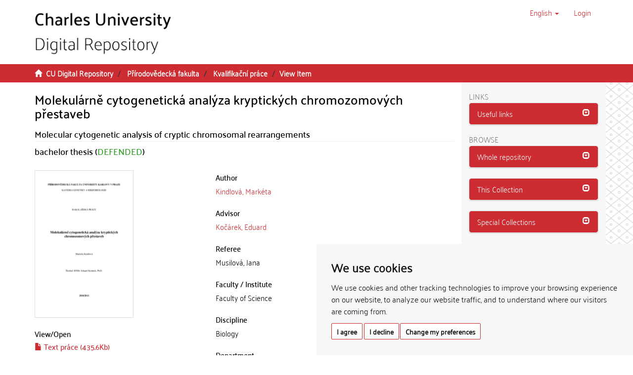

--- FILE ---
content_type: text/html;charset=utf-8
request_url: https://dspace.cuni.cz/handle/20.500.11956/37954?locale-attribute=en
body_size: 50015
content:
<!DOCTYPE html>
            <!--[if lt IE 7]> <html class="no-js lt-ie9 lt-ie8 lt-ie7" lang="en"> <![endif]-->
                    <!--[if IE 7]>    <html class="no-js lt-ie9 lt-ie8" lang="en"> <![endif]-->
                    <!--[if IE 8]>    <html class="no-js lt-ie9" lang="en"> <![endif]-->
                    <!--[if gt IE 8]><!--> <html class="no-js" lang="en"> <!--<![endif]-->
                    <head><META http-equiv="Content-Type" content="text/html; charset=UTF-8">
<meta charset="utf-8">
<meta content="text/html; charset=UTF-8" http-equiv="Content-Type">
<script src="/themes/ukuk_theme/scripts/cuni_cookie-consent.js" charset="UTF-8" type="text/javascript"></script><script charset="UTF-8" type="text/javascript">
            document.addEventListener('DOMContentLoaded', function () {
            cookieconsent.run({"notice_banner_type":"simple",
            "consent_type":"express","palette":"light","language":"en","page_load_consent_levels":["strictly-necessary"],
            "notice_banner_reject_button_hide":false,"preferences_center_close_button_hide":false,
            "page_refresh_confirmation_buttons":false,"website_name":"Digitální repozitář UK",
            "notice_banner_insert_legal_urls":false,"website_privacy_policy_url":"https://cuni.cz/UK-9056.html"});
            });
            </script><script src="https://www.googletagmanager.com/gtag/js?id=G-T1C3HCQ3YN" async="" data-cookie-consent="tracking" type="text/plain"></script><script data-cookie-consent="tracking" type="text/plain">
                    window.dataLayer = window.dataLayer || [];
                    function gtag(){dataLayer.push(arguments);}
                    gtag('js', new Date());
                    
                    gtag('config', 'G-T1C3HCQ3YN', { 'anonymize_ip': true });
                    gtag('config', 'G-T1C3HCQ3YN');
                </script>
<meta content="IE=edge,chrome=1" http-equiv="X-UA-Compatible">
<meta content="width=device-width,initial-scale=1" name="viewport">
<link rel="shortcut icon" href="/themes/ukuk_theme/images/favicon.ico">
<link rel="apple-touch-icon" href="/themes/ukuk_theme/images/apple-touch-icon.png">
<meta name="Generator" content="DSpace 6.4">
<link href="/themes/ukuk_theme/styles/main.css" rel="stylesheet">
<link type="application/opensearchdescription+xml" rel="search" href="https://dspace.cuni.cz:443/open-search/description.xml" title="DSpace">
<script>
                //Clear default text of emty text areas on focus
                function tFocus(element)
                {
                if (element.value == ' '){element.value='';}
                }
                //Clear default text of emty text areas on submit
                function tSubmit(form)
                {
                var defaultedElements = document.getElementsByTagName("textarea");
                for (var i=0; i != defaultedElements.length; i++){
                if (defaultedElements[i].value == ' '){
                defaultedElements[i].value='';}}
                }
                //Disable pressing 'enter' key to submit a form (otherwise pressing 'enter' causes a submission to start over)
                function disableEnterKey(e)
                {
                var key;

                if(window.event)
                key = window.event.keyCode;     //Internet Explorer
                else
                key = e.which;     //Firefox and Netscape

                if(key == 13)  //if "Enter" pressed, then disable!
                return false;
                else
                return true;
                }
            </script><!--[if lt IE 9]>
                <script src="/themes/ukuk_theme/vendor/html5shiv/dist/html5shiv.js"> </script>
                <script src="/themes/ukuk_theme/vendor/respond/dest/respond.min.js"> </script>
                <![endif]--><title>Molekul&aacute;rně cytogenetick&aacute; anal&yacute;za kryptick&yacute;ch chromozomov&yacute;ch přestaveb | CU Digital Repository</title>
<link rel="schema.DCTERMS" href="http://purl.org/dc/terms/" />
<link rel="schema.DC" href="http://purl.org/dc/elements/1.1/" />
<meta name="DC.contributor" content="Kočárek, Eduard" />
<meta name="DC.creator" content="Kindlová, Markéta" />
<meta name="DCTERMS.dateAccepted" content="2020-07-07T15:51:57Z" scheme="DCTERMS.W3CDTF" />
<meta name="DCTERMS.available" content="2020-07-07T15:51:57Z" scheme="DCTERMS.W3CDTF" />
<meta name="DCTERMS.issued" content="2011" scheme="DCTERMS.W3CDTF" />
<meta name="DC.identifier" content="http://hdl.handle.net/20.500.11956/37954" scheme="DCTERMS.URI" />
<meta name="DCTERMS.abstract" content="Mikrodeleční syndromy se v populaci objevují s vysokou incidencí, nejčastější je DiGeorgeův syndrom s incidencí 1 : 4 000. Dalšimi relativně častými syndromy jsou Williamsův-Beurenův syndrom, Millerův-Diekerův syndrom, syndrom delece 1p36 a další. Většina těchto syndromů způsobuje svým nositelům vážné klinické obtíže. Včasná a spolehlivá diagnóza pak může pomoci v léčbě postiženého pacienta (edukace, chirurgická korekce, rehabilitace, farmakoterapie) či v prenatální diagnostice. K analýze kryptických chromozomových aberací, které tyto syndromy způsobují, dnes nejčastěji používáme metodu FISH (fluorescenční in situ hybridizace) či metody založené na PCR (polymerázová řetězová reakce)." xml:lang="cs_CZ" />
<meta name="DCTERMS.abstract" content="Microdeletion syndromes occur in high incidence in the population, the most common syndrome is DiGeorge syndrome. Its incidence is 1 : 4 000. Another relatively frequent syndromes are Williams-Beuren syndrome, Miller-Dieker syndrome, 1p36 deletion syndrome and others. Most of these syndromes cause the serious clinical disorder to their carriers. Early and reliable diagnosis can help in treatment of the affected patient (education, surgical correction, physiotherapy, pharmacotherapy) or in prenatal diagnostics. We use FISH (fluorescent in situ hybridization) or PCR (polymerase chain reaction) based methods to analyse cryptic chromosomal rearrangements, which cause these syndromes." xml:lang="en_US" />
<meta name="DC.language" content="Čeština" xml:lang="cs_CZ" />
<meta name="DC.language" content="cs_CZ" scheme="DCTERMS.RFC1766" />
<meta name="DC.publisher" content="Univerzita Karlova, Přírodovědecká fakulta" xml:lang="cs_CZ" />
<meta name="DC.subject" content="molekulární cytogenetika - mikrodeleční syndrom - DiGeorgeův syndrom - Williamsův-Beurenův syndrom - Millerův-Diekerův syndrom - syndrom delece 1p36 - chromozom - FISH - PCR - MLPA" xml:lang="cs_CZ" />
<meta name="DC.subject" content="molecular cytogenetics - microdeletion syndrome - DiGeorge syndrome - Williams-Beuren syndrome - Miller-Dieker syndrome - 1p36 deletion syndrome - chromosome - FISH - PCR - MLPA" xml:lang="en_US" />
<meta name="DC.title" content="Molekulárně cytogenetická analýza kryptických chromozomových přestaveb" xml:lang="cs_CZ" />
<meta name="DC.type" content="bakalářská práce" xml:lang="cs_CZ" />
<meta name="DC.description" content="Katedra genetiky a mikrobiologie" xml:lang="cs_CZ" />
<meta name="DC.description" content="Department of Genetics and Microbiology" xml:lang="en_US" />
<meta name="DC.description" content="Přírodovědecká fakulta" xml:lang="cs_CZ" />
<meta name="DC.description" content="Faculty of Science" xml:lang="en_US" />
<meta name="DC.identifier" content="66303" />
<meta name="DC.title" content="Molecular cytogenetic analysis of cryptic chromosomal rearrangements" xml:lang="en_US" />
<meta name="DC.contributor" content="Musilová, Jana" />
<meta name="DC.identifier" content="001370535" />
<meta name="DC.identifier" content="990013705350106986" />
<meta content="molekul&aacute;rn&iacute; cytogenetika - mikrodelečn&iacute; syndrom - DiGeorgeův syndrom - Williamsův-Beurenův syndrom - Millerův-Diekerův syndrom - syndrom delece 1p36 - chromozom - FISH - PCR - MLPA; molecular cytogenetics - microdeletion syndrome - DiGeorge syndrome - Williams-Beuren syndrome - Miller-Dieker syndrome - 1p36 deletion syndrome - chromosome - FISH - PCR - MLPA; bakal&aacute;řsk&aacute; pr&aacute;ce" name="citation_keywords">
<meta content="Molekul&aacute;rně cytogenetick&aacute; anal&yacute;za kryptick&yacute;ch chromozomov&yacute;ch přestaveb" name="citation_title">
<meta content="Univerzita Karlova, Př&iacute;rodovědeck&aacute; fakulta" name="citation_publisher">
<meta content="cs_CZ" name="citation_language">
<meta content="Kindlov&aacute;, Mark&eacute;ta" name="citation_author">
<meta content="https://dspace.cuni.cz/bitstream/20.500.11956/37954/1/130015969.pdf" name="citation_pdf_url">
<meta content="2011-06-09" name="citation_date">
<meta content="https://dspace.cuni.cz/handle/20.500.11956/37954" name="citation_abstract_html_url">
</head><body>
<header>
<div role="navigation" class="navbar navbar-default navbar-static-top">
<a class="main-content-tabber" href="#main-content" tabindex="0"><span>Skip to main content</span></a>
<div class="container">
<div class="navbar-header">
<button data-toggle="offcanvas" class="navbar-toggle" type="button"><span class="sr-only">Toggle navigation</span><span class="icon-bar"></span><span class="icon-bar"></span><span class="icon-bar"></span></button><a class="navbar-brand" href="/"><img title="CU Digital Repository logo" src="/themes/ukuk_theme//images/repository_logo_eng_test3.png" class="img-responsive"></a>
<div class="navbar-header pull-right visible-xs hidden-sm hidden-md hidden-lg">
<ul class="nav nav-pills pull-left ">
<li class="dropdown" id="ds-language-selection-xs">
<button data-toggle="dropdown" class="dropdown-toggle navbar-toggle navbar-link" role="button" href="#" id="language-dropdown-toggle-xs"><b aria-hidden="true" class="visible-xs glyphicon glyphicon-globe"></b></button>
<ul data-no-collapse="true" aria-labelledby="language-dropdown-toggle-xs" role="menu" class="dropdown-menu pull-right">
<li role="presentation">
<a href="https://dspace.cuni.cz:443/handle/20.500.11956/37954?locale-attribute=cs">čeština</a>
</li>
<li role="presentation" class="disabled">
<a href="https://dspace.cuni.cz:443/handle/20.500.11956/37954?locale-attribute=en">English</a>
</li>
</ul>
</li>
<li>
<form method="get" action="/login" style="display: inline">
<button class="navbar-toggle navbar-link"><b aria-hidden="true" class="visible-xs glyphicon glyphicon-user"></b></button>
</form>
</li>
</ul>
</div>
</div>
<div class="navbar-header pull-right hidden-xs">
<ul class="nav navbar-nav pull-left">
<li class="dropdown" id="ds-language-selection">
<a data-toggle="dropdown" class="dropdown-toggle" role="button" href="#" title="Choose language from a dropdown menu" id="language-dropdown-toggle"><span class="hidden-xs">English&nbsp;<b class="caret"></b></span></a>
<ul data-no-collapse="true" aria-labelledby="language-dropdown-toggle" role="menu" class="dropdown-menu pull-right">
<li role="presentation">
<a href="https://dspace.cuni.cz:443/handle/20.500.11956/37954?locale-attribute=cs">čeština</a>
</li>
<li role="presentation" class="disabled">
<a href="https://dspace.cuni.cz:443/handle/20.500.11956/37954?locale-attribute=en">English</a>
</li>
</ul>
</li>
</ul>
<ul class="nav navbar-nav pull-left">
<li>
<a href="/login"><span accesskey="l" class="hidden-xs">Login</span></a>
</li>
</ul>
<button type="button" class="navbar-toggle visible-sm" data-toggle="offcanvas"><span class="sr-only">Toggle navigation</span><span class="icon-bar"></span><span class="icon-bar"></span><span class="icon-bar"></span></button>
</div>
</div>
</div>
</header>
<div class="trail-wrapper hidden-print">
<div class="container">
<div class="row">
<div class="col-xs-12">
<div class="breadcrumb dropdown visible-xs">
<a data-toggle="dropdown" class="dropdown-toggle" role="button" href="#" id="trail-dropdown-toggle">View Item&nbsp;<b class="caret"></b></a>
<ul aria-labelledby="trail-dropdown-toggle" role="menu" class="dropdown-menu">
<li role="presentation">
<a role="menuitem" href="/"><i aria-hidden="true" class="glyphicon glyphicon-home"></i>&nbsp;
                        CU Digital Repository</a>
</li>
<li role="presentation">
<a role="menuitem" href="/handle/20.500.11956/1902">Př&iacute;rodovědeck&aacute; fakulta</a>
</li>
<li role="presentation">
<a role="menuitem" href="/handle/20.500.11956/1940">Kvalifikačn&iacute; pr&aacute;ce</a>
</li>
<li role="presentation" class="disabled">
<a href="#" role="menuitem">View Item</a>
</li>
</ul>
</div>
<ul class="breadcrumb hidden-xs">
<li>
<i aria-hidden="true" class="glyphicon glyphicon-home"></i>&nbsp;
            <a href="/">CU Digital Repository</a>
</li>
<li>
<a href="/handle/20.500.11956/1902">Př&iacute;rodovědeck&aacute; fakulta</a>
</li>
<li>
<a href="/handle/20.500.11956/1940">Kvalifikačn&iacute; pr&aacute;ce</a>
</li>
<li class="active">View Item</li>
</ul>
</div>
</div>
</div>
</div>
<div class="hidden" id="no-js-warning-wrapper">
<div id="no-js-warning">
<div class="notice failure">JavaScript is disabled for your browser. Some features of this site may not work without it.</div>
</div>
</div>
<div class="container" id="main-container">
<div class="row row-offcanvas row-offcanvas-right">
<div class="horizontal-slider clearfix">
<div class="col-xs-12 col-sm-12 col-md-9 main-content" id="main-content">
<div>
<div id="aspect_artifactbrowser_ItemViewer_div_item-view" class="ds-static-div primary">
<!-- External Metadata URL: cocoon://metadata/handle/20.500.11956/37954/mets.xml-->
<div class="item-summary-view-metadata">
<h2 class="page-header first-page-header item-view-header">Molekul&aacute;rně cytogenetick&aacute; anal&yacute;za kryptick&yacute;ch chromozomov&yacute;ch přestaveb</h2>
<h5 class="item-view-heading-secondary">Molecular cytogenetic analysis of cryptic chromosomal rearrangements</h5>
<div class="simple-item-view-description item-page-field-wrapper table">
<div>
<h4>bachelor thesis (<span class="text-theses-defended">DEFENDED</span>)</h4>
</div>
</div>
<div class="row">
<div class="col-sm-12">
<div class="row">
<div class="col-xs-12 col-sm-5">
<div class="thumbnail">
<img alt="Document thumbnail" src="/bitstream/handle/20.500.11956/37954/thumbnail.png?sequence=7&isAllowed=y" class="default-thumbnail"></div>
<div class="item-page-field-wrapper table word-break">
<h4 class="item-view-heading">View/<wbr></wbr>Open</h4>
<div>
<h5 class="item-list-entry">
<a href="/bitstream/handle/20.500.11956/37954/130015969.pdf?sequence=1&isAllowed=y"><i aria-hidden="true" class="glyphicon  glyphicon-file"></i> Text pr&aacute;ce (435.6Kb)</a>
</h5>
</div>
<div>
<h5 class="item-list-entry">
<a href="/bitstream/handle/20.500.11956/37954/130015970.pdf?sequence=2&isAllowed=y"><i aria-hidden="true" class="glyphicon  glyphicon-file"></i> Abstrakt (41.11Kb)</a>
</h5>
</div>
<div>
<h5 class="item-list-entry">
<a href="/bitstream/handle/20.500.11956/37954/130015971.pdf?sequence=3&isAllowed=y"><i aria-hidden="true" class="glyphicon  glyphicon-file"></i> Abstrakt (anglicky) (41.02Kb)</a>
</h5>
</div>
<div>
<h5 class="item-list-entry">
<a href="/bitstream/handle/20.500.11956/37954/130033443.pdf?sequence=4&isAllowed=y"><i aria-hidden="true" class="glyphicon  glyphicon-file"></i> Posudek vedouc&iacute;ho (62.58Kb)</a>
</h5>
</div>
<div>
<h5 class="item-list-entry">
<a href="/bitstream/handle/20.500.11956/37954/130033748.pdf?sequence=5&isAllowed=y"><i aria-hidden="true" class="glyphicon  glyphicon-file"></i> Posudek oponenta (96.91Kb)</a>
</h5>
</div>
<div>
<h5 class="item-list-entry">
<a href="/bitstream/handle/20.500.11956/37954/130035101.pdf?sequence=6&isAllowed=y"><i aria-hidden="true" class="glyphicon  glyphicon-file"></i> Z&aacute;znam o průběhu obhajoby (80.11Kb)</a>
</h5>
</div>
</div>
<div class="simple-item-view-uri item-page-field-wrapper table">
<h4 class="item-view-heading">Permanent link</h4>
<span><a href="http://hdl.handle.net/20.500.11956/37954">http://hdl.handle.net/20.500.11956/37954</a></span>
</div>
<div class="simple-item-view-publication-identifiers item-page-field-wrapper table">
<h4 class="item-view-heading">Identifiers</h4>
<div id="panel-identifiers-other-identifiers" role="tab">
<div></div>
<div>
<span>Study Information System: <a target="_blank" href="https://is.cuni.cz/studium/dipl_st/index.php?do=main&doo=detail&did=66303">66303</a></span>
</div>
<div></div>
<div>
<span>CU Caralogue: <a target="_blank" href="https://cuni.primo.exlibrisgroup.com/permalink/420CKIS_INST/5nfor5/alma990013705350106986">990013705350106986</a></span>
</div>
</div>
</div>
<div class="simple-item-view-collections item-page-field-wrapper table">
<h4 class="item-view-heading">Collections</h4>
<ul class="ds-referenceSet-list">
<!-- External Metadata URL: cocoon://metadata/handle/20.500.11956/1940/mets.xml-->
<li>
<a href="/handle/20.500.11956/1940">Kvalifikačn&iacute; pr&aacute;ce</a> [21483]</li>
</ul>
</div>
</div>
<div class="col-xs-12 col-sm-7">
<div class="simple-item-view-authors item-page-field-wrapper table">
<h4 class="item-view-heading">Author</h4>
<div>
<a href="/browse?type=author&value=Kindlov%C3%A1, Mark%C3%A9ta">Kindlov&aacute;, Mark&eacute;ta</a>
</div>
</div>
<div class="simple-item-view-authors item-page-field-wrapper table">
<h4 class="item-view-heading">Advisor</h4>
<div>
<a href="/browse?type=advisor&value=Ko%C4%8D%C3%A1rek, Eduard">Koč&aacute;rek, Eduard</a>
</div>
</div>
<div class="simple-item-view-authors item-page-field-wrapper table">
<h4 class="item-view-heading">Referee</h4>
<div>Musilov&aacute;, Jana</div>
</div>
<div class="simple-item-view-description item-page-field-wrapper table">
<h4 class="item-view-heading">Faculty / Institute</h4>
<div>Faculty of Science</div>
</div>
<div class="simple-item-view-description item-page-field-wrapper table">
<h4 class="item-view-heading">Discipline</h4>
<div>Biology</div>
</div>
<div class="simple-item-view-description item-page-field-wrapper table">
<h4 class="item-view-heading">Department</h4>
<div>Department of Genetics and Microbiology</div>
</div>
<div class="simple-item-view-date item-page-field-wrapper table">
<h4 class="item-view-heading">Date of defense</h4>
<div>9. 6. 2011</div>
</div>
<div class="simple-item-view-publisher item-page-field-wrapper table">
<h4 class="item-view-heading">Publisher</h4>Univerzita Karlova, Př&iacute;rodovědeck&aacute; fakulta</div>
<div class="simple-item-view-description item-page-field-wrapper table">
<h4 class="item-view-heading">Language</h4>
<div>Czech</div>
</div>
<div class="simple-item-view-description item-page-field-wrapper table">
<h4 class="item-view-heading">Grade</h4>
<div>Good</div>
</div>
<div class="simple-item-view-keywords-cs item-page-field-wrapper table">
<h4 class="item-view-heading">Keywords (Czech)</h4>molekul&aacute;rn&iacute; cytogenetika - mikrodelečn&iacute; syndrom - DiGeorgeův syndrom - Williamsův-Beurenův syndrom - Millerův-Diekerův syndrom - syndrom delece 1p36 - chromozom - FISH - PCR - MLPA<h4 class="item-view-heading">Keywords (English)</h4>molecular cytogenetics - microdeletion syndrome - DiGeorge syndrome - Williams-Beuren syndrome - Miller-Dieker syndrome - 1p36 deletion syndrome - chromosome - FISH - PCR - MLPA</div>
</div>
<div class="col-xs-12 col-sm-12">
<div class="simple-item-view-abstract item-page-field-wrapper table">
<div id="panel-abstract-cs" role="tab">
<h4 class="item-view-heading">
<a aria-labelledby="abstract-collapse-cs" aria-expanded="true" href="#abstract-collapse-cs" data-toggle="collapse" role="button">Abstract (Czech)<span class="glyphicon glyphicon-collapse-down pull-right"></span></a>
</h4>
</div>
<div aria-labelledby="panel-abstract-cs" role="tabpanel" class="panel-collapse collapse out" id="abstract-collapse-cs">
<div>Mikrodelečn&iacute; syndromy se v populaci objevuj&iacute; s vysokou incidenc&iacute;, nejčastějš&iacute; je DiGeorgeův syndrom s incidenc&iacute; 1 : 4 000. Dalšimi relativně čast&yacute;mi syndromy jsou Williamsův-Beurenův syndrom, Millerův-Diekerův syndrom, syndrom delece 1p36 a dalš&iacute;. Většina těchto syndromů způsobuje sv&yacute;m nositelům v&aacute;žn&eacute; klinick&eacute; obt&iacute;že. Včasn&aacute; a spolehliv&aacute; diagn&oacute;za pak může pomoci v l&eacute;čbě postižen&eacute;ho pacienta (edukace, chirurgick&aacute; korekce, rehabilitace, farmakoterapie) či v prenat&aacute;ln&iacute; diagnostice. K anal&yacute;ze kryptick&yacute;ch chromozomov&yacute;ch aberac&iacute;, kter&eacute; tyto syndromy způsobuj&iacute;, dnes nejčastěji použ&iacute;v&aacute;me metodu FISH (fluorescenčn&iacute; in situ hybridizace) či metody založen&eacute; na PCR (polymer&aacute;zov&aacute; řetězov&aacute; reakce).</div>
</div>
</div>
<div class="simple-item-view-abstract item-page-field-wrapper table">
<div id="panel-abstract-en" role="tab">
<h4 class="item-view-heading">
<a aria-labelledby="abstract-collapse-en" aria-expanded="true" href="#abstract-collapse-en" data-toggle="collapse" role="button">Abstract (English)<span class="glyphicon glyphicon-collapse-down pull-right"></span></a>
</h4>
</div>
<div aria-labelledby="panel-abstract-en" role="tabpanel" class="panel-collapse collapse out" id="abstract-collapse-en">
<div>Microdeletion syndromes occur in high incidence in the population, the most common syndrome is DiGeorge syndrome. Its incidence is 1 : 4 000. Another relatively frequent syndromes are Williams-Beuren syndrome, Miller-Dieker syndrome, 1p36 deletion syndrome and others. Most of these syndromes cause the serious clinical disorder to their carriers. Early and reliable diagnosis can help in treatment of the affected patient (education, surgical correction, physiotherapy, pharmacotherapy) or in prenatal diagnostics. We use FISH (fluorescent in situ hybridization) or PCR (polymerase chain reaction) based methods to analyse cryptic chromosomal rearrangements, which cause these syndromes.</div>
</div>
</div>
<h4 class="item-view-heading">Citace dokumentu</h4>
<div class="ds-option-set" id="ds-search-option">
<embed style="width:100%;height:230px" src="https://www.citacepro.com/api/dspaceuk/citace/oai:dspace.cuni.cz:20.500.11956/37954"></embed>
</div>
</div>
</div>
</div>
</div>
<div class="simple-item-view-show-full item-page-field-wrapper table">
<h5>Metadata</h5>
<a href="/handle/20.500.11956/37954?show=full">Show full item record</a>
</div>
</div>
</div>
<div id="aspect_discovery_RelatedItems_div_item-related-container" class="ds-static-div">
<h2 class="ds-div-head page-header">Related items</h2>
<div id="aspect_discovery_RelatedItems_div_item-related" class="ds-static-div secondary related">
<p class="ds-paragraph">Showing items related by title, author, creator and subject.</p>
<ul class="ds-artifact-list list-unstyled">
<!-- External Metadata URL: cocoon://metadata/handle/20.500.11956/62947/mets.xml?sections=dmdSec,fileSec&fileGrpTypes=THUMBNAIL-->
<li class="ds-artifact-item odd">
<div class="artifact-description">
<h4 class="artifact-title">
<a href="/handle/20.500.11956/62947">Ergoterapie pacientů po poškozen&iacute; mozku s neglect syndromem</a><span class="Z3988" title="ctx_ver=Z39.88-2004&amp;rft_val_fmt=info%3Aofi%2Ffmt%3Akev%3Amtx%3Adc&amp;rft_id=http%3A%2F%2Fhdl.handle.net%2F20.500.11956%2F62947&amp;rft_id=152804&amp;rft_id=002005575&amp;rft_id=990020055750106986&amp;rfr_id=info%3Asid%2Fdspace.org%3Arepository&amp;rft.degree=Bc.&amp;rft.degree=bakal%C3%A1%C5%99sk%C3%A9&amp;rft.degree=Ergoterapie&amp;rft.degree=Occupational+therapy&amp;rft.degree=Specializace+ve+zdravotnictv%C3%AD&amp;rft.degree=Specializations+in+Health+Service&amp;rft.thesis=bakal%C3%A1%C5%99sk%C3%A1+pr%C3%A1ce&amp;rft.taxonomy=1.+l%C3%A9ka%C5%99sk%C3%A1+fakulta%3A%3AKlinika+rehabilita%C4%8Dn%C3%ADho+l%C3%A9ka%C5%99stv%C3%AD+1.+LF+UK+a+VFN+v+Praze&amp;rft.taxonomy=First+Faculty+of+Medicine%3A%3ADepartment+of+Rehabilitation+Medicine+First+Faculty+of+Medicine+and+General+University+Hospital&amp;rft.faculty-name=1.+l%C3%A9ka%C5%99sk%C3%A1+fakulta&amp;rft.faculty-name=First+Faculty+of+Medicine&amp;rft.faculty-abbr=1.LF&amp;rft.degree-discipline=Ergoterapie&amp;rft.degree-discipline=Occupational+therapy&amp;rft.degree-program=Specializace+ve+zdravotnictv%C3%AD&amp;rft.degree-program=Specializations+in+Health+Service&amp;rft.grade=V%C3%BDborn%C4%9B&amp;rft.grade=Excellent&amp;rft.abstract=BAKAL%C3%81%C5%98SK%C3%89+PR%C3%81CE+Jm%C3%A9no%3A+Petra+%C5%98%C3%ADhov%C3%A1+Vedouc%C3%AD+pr%C3%A1ce%3A+Mgr.Jarom%C3%ADra+Uhl%C3%AD%C5%99ov%C3%A1+Oponent+pr%C3%A1ce%3A+N%C3%A1zev+bakal%C3%A1%C5%99sk%C3%A9+pr%C3%A1ce%3A+Ergoterapie+u+pacient%C5%AF+po+po%C5%A1kozen%C3%AD+mozku+s+neglect+syndromem+Tato+bakal%C3%A1%C5%99sk%C3%A1+pr%C3%A1ce+je+zam%C4%9B%C5%99en%C3%A1+na+shrnut%C3%AD+aktu%C3%A1ln%C3%ADch+poznatk%C5%AF+o+neglect+syndromu%2C+velmi+zaj%C3%ADmav%C3%A9m+fenom%C3%A9nu+prov%C3%A1zej%C3%ADc%C3%ADm+po%C5%A1kozen%C3%AD+mozku.+Poskytuje+informace+o+jeho+prevalenci%2C+etiopatogenezi%2C+%C4%8Dlen%C4%9Bn%C3%AD%2C+klinick%C3%A9m+obraze+a+pr%C5%AFb%C4%9Bhu+onemocn%C4%9Bn%C3%AD.+Zvl%C3%A1%C5%A1tn%C3%AD+pozornost+je+v%C4%9Bnov%C3%A1na+diagnostick%C3%BDm+a+terapeutick%C3%BDm+postup%C5%AFm+a+popisu+ergoterapeutick%C3%A9+intervence+b%C4%9Bhem+jednotliv%C3%BDch+f%C3%A1z%C3%AD+onemocn%C4%9Bn%C3%AD.+Pr%C3%A1ce+je+rozd%C4%9Blena+na+teoretickou+a+praktickou+%C4%8D%C3%A1st.+V+teoretick%C3%A9+%C4%8D%C3%A1sti%2C+kter%C3%A1+je+zpracov%C3%A1na+formou+liter%C3%A1rn%C3%AD+re%C5%A1er%C5%A1e%2C+jsou+shrnuty+poznatky+o+neglect+syndromu.+Praktick%C3%A1+%C4%8D%C3%A1st+obsahuje+jednu+kasuistiku+pacienta+s+neglect+syndromem+a+zpracovan%C3%A1+data+z+dotazn%C3%ADkov%C3%BDch+%C5%A1et%C5%99en%C3%AD.+Ot%C3%A1zky+v+dotazn%C3%ADku+jsou+kladeny+za+%C3%BA%C4%8Delem+z%C3%ADsk%C3%A1n%C3%AD+informac%C3%AD+o+zku%C5%A1enostech+ergoterapeut%C5%AF+z+osloven%C3%BDch+pracovi%C5%A1%C5%A5+s+%C4%8Detnost%C3%AD+v%C3%BDskytu%2C+diagnostikou+a+terapi%C3%AD+neglect+syndromu.+Pr%C3%A1ci+uzav%C3%ADr%C3%A1+diskuse+nad+v%C3%BDsledky%2C+kter%C3%A1+porovn%C3%A1v%C3%A1+diagnostick%C3%A9+a+terapeutick%C3%A9+postupy+doporu%C4%8Dovan%C3%A9+v+literatu%C5%99e+s+postupy+pou%C5%BE%C3%ADvan%C3%BDmi+v+kasuistice+a+zji%C5%A1t%C4%9Bn%C3%BDmi+v+dotazn%C3%ADkov%C3%A9m+%C5%A1et%C5%99en%C3%AD.+Kl%C3%AD%C4%8Dov%C3%A1+slova%3A+neglect+syndrom%2C+opom%C3%ADjen%C3%AD%2C+neglect+syndrom+ergoterapie%2C+neglect+syndrom+terapie%2C+neglect+syndrom+diagnostika&amp;rft.abstract=OF+BACHELOR+THESIS+Title+of+bachelor+thesis%3A+Occupational+therapy+in+patients+after+the+brain+injury+with+neglect+syndrome+This+bachelor+thesis+is+focused+on+summarizing+the+knowledge+of+the+neglect+syndrome%2C+very+interesting+phenomenon+accompanying+brain+injury.+Thesis+provides+information+about+prevalence%2C+etiopathogenesis%2C+classification%2C+clinical+presentation+and+course+of+the+disease.+Special+attention+is+devoted+to+diagnostic+and+therapeutic+procedures+and+description+of+occupational+therapist%27s+intervention+during+the+various+phases+of+the+disease.+The+bachelor+thesis+is+divided+into+theoretical+and+practical+part.+Theoretical+part+is+a+review+of+specialized+literature+and+summarizes+the+informations+about+neglect+syndrome.+The+practical+part+contains+one+casuistic+of+a+patient+with+neglect+syndrome+and+processed+data+from+surveys.+The+questions+in+the+survey+are+about+the+experiences+of+occupational+therapists+with+incidence%2C+diagnosis+and+therapy+of+neglect+syndrome+in+Czech+republic.+The+bachelor+thesis+concludes+with+a+discussion+about+the+results+of+survey+and+recommended+procedure+for+diagnosis+and+treatment+of+neglect+syndrome.+Key+words%3A+Neglect+syndrome%2C+innatention%2C+hemi-innatention+occupation+therapy%2C+neglect+syndrome+therapy%2C+neglect+syndrome+diagnostics&amp;rft.publication=Praha">
                    ﻿ 
                </span>
</h4>
<div class="artifact-defence-status">
<span class="defence-status-header h4"><small>Defence status: </small></span><span class="defence-status h4"><span class="text-theses-defended">DEFENDED</span></span>
</div>
<div class="artifact-info">
<span class="author h4"><small>Ř&iacute;hov&aacute;, Petra</small></span> <span class="publisher-date h4"><small>(<span class="publisher">Univerzita Karlova. 1. l&eacute;kařsk&aacute; fakulta</span>, <span class="date">2015</span>)</small></span>
</div>
<div class="artifact-defence-date">
<span class="defence-date h4"><small>Date of defense: </small></span><span class="date h4"><small>9. 6. 2015</small></span>
</div>
<div class="artifact-abstract">BAKAL&Aacute;ŘSK&Eacute; PR&Aacute;CE Jm&eacute;no: Petra Ř&iacute;hov&aacute; Vedouc&iacute; pr&aacute;ce: Mgr.Jarom&iacute;ra Uhl&iacute;řov&aacute; Oponent pr&aacute;ce: N&aacute;zev bakal&aacute;řsk&eacute; pr&aacute;ce: Ergoterapie u pacientů po poškozen&iacute; mozku s neglect syndromem Tato bakal&aacute;řsk&aacute; pr&aacute;ce je zaměřen&aacute; na shrnut&iacute; ...</div>
</div>
</li>
<!-- External Metadata URL: cocoon://metadata/handle/20.500.11956/183575/mets.xml?sections=dmdSec,fileSec&fileGrpTypes=THUMBNAIL-->
<li class="ds-artifact-item even">
<div class="artifact-description">
<h4 class="artifact-title">
<a href="/handle/20.500.11956/183575">Syndrom post-intenzivn&iacute; p&eacute;če - informačn&iacute; port&aacute;l pro veřejnost</a><span class="Z3988" title="ctx_ver=Z39.88-2004&amp;rft_val_fmt=info%3Aofi%2Ffmt%3Akev%3Amtx%3Adc&amp;rft_id=http%3A%2F%2Fhdl.handle.net%2F20.500.11956%2F183575&amp;rft_id=235359&amp;rfr_id=info%3Asid%2Fdspace.org%3Arepository&amp;rft.degree=Mgr.&amp;rft.degree=navazuj%C3%ADc%C3%AD+magistersk%C3%A9&amp;rft.degree=Intenzivn%C3%AD+p%C3%A9%C4%8De&amp;rft.degree=Intensive+Care&amp;rft.degree=Intenzivn%C3%AD+p%C3%A9%C4%8De&amp;rft.degree=Intensive+Care&amp;rft.thesis=diplomov%C3%A1+pr%C3%A1ce&amp;rft.taxonomy=3.+l%C3%A9ka%C5%99sk%C3%A1+fakulta%3A%3AKlinika+anesteziologie+a+resuscitace+3.+LF+UK+a+FNKV&amp;rft.taxonomy=Third+Faculty+of+Medicine%3A%3ADepartment+of+Anaesthesia+and+Intensive+Care+Medicine+3FM+CU+and+UHKV&amp;rft.faculty-name=3.+l%C3%A9ka%C5%99sk%C3%A1+fakulta&amp;rft.faculty-name=Third+Faculty+of+Medicine&amp;rft.faculty-abbr=3.LF&amp;rft.degree-discipline=Intenzivn%C3%AD+p%C3%A9%C4%8De&amp;rft.degree-discipline=Intensive+Care&amp;rft.degree-program=Intenzivn%C3%AD+p%C3%A9%C4%8De&amp;rft.degree-program=Intensive+Care&amp;rft.grade=Neprosp%C4%9Bl%2Fa&amp;rft.grade=Fail&amp;rft.abstract=Informa%C4%8Dn%C3%AD+port%C3%A1l+se+zam%C4%9B%C5%99uje+na+syndrom+post-intenzivn%C3%AD+p%C3%A9%C4%8De+%28PICS%29%2C+kter%C3%BD+je+v%C3%BDznamn%C3%BDm+t%C3%A9matem+v+oblasti+intenzivn%C3%AD+medic%C3%ADny.+PICS+se+vyskytuje+u+pacient%C5%AF%2C+kte%C5%99%C3%AD+pro%C5%A1li+l%C3%A9%C4%8Dbou+na+jednotce+intenzivn%C3%AD+p%C3%A9%C4%8De.+M%C5%AF%C5%BEe+zahrnovat+%C5%99adu+fyzick%C3%BDch%2C+psychick%C3%BDch+a+kognitivn%C3%ADch+probl%C3%A9m%C5%AF.+C%C3%ADlem+informa%C4%8Dn%C3%ADho+port%C3%A1lu+je+poskytnout+ucelen%C3%A9+informace+a+podpo%C5%99it+tak+osv%C4%9Btu+o+t%C3%A9to+problematice.+Port%C3%A1l+nab%C3%ADz%C3%AD+detailn%C3%AD+informace+o+p%C5%99%C3%ADznac%C3%ADch%2C+p%C5%99%C3%AD%C4%8Din%C3%A1ch%2C+diagn%C3%B3ze+a+l%C3%A9%C4%8Db%C4%9B+PICS.+D%C3%A1le+poskytuje+praktick%C3%A9+rady+pro+rodiny+pacient%C5%AF%2C+kte%C5%99%C3%AD+proch%C3%A1zej%C3%AD+l%C3%A9%C4%8Dbou+na+jednotce+intenzivn%C3%AD+p%C3%A9%C4%8De%2C+o+tom%2C+jak+minimalizovat+riziko+vzniku.+Na+port%C3%A1lu+je+k+dispozici+%C5%99ada+odkaz%C5%AF+na+dal%C5%A1%C3%AD+zdroje%2C+jako+jsou+nap%C5%99%C3%ADklad+%C4%8Dl%C3%A1nky%2C+organizace%2C+kter%C3%A9+se+zab%C3%BDvaj%C3%AD+problematikou+PICS+a+dal%C5%A1%C3%AD+relevantn%C3%AD+webov%C3%A9+str%C3%A1nky.+Informa%C4%8Dn%C3%AD+port%C3%A1l+na+t%C3%A9ma+syndrom+post-intenzivn%C3%AD+p%C3%A9%C4%8De+je+ucelen%C3%BDm+zdrojem+informac%C3%AD%2C+kter%C3%BD+je+k+dispozici+pro+v%C5%A1echny+z%C3%A1jemce+o+danou+problematiku+PICS.+C%C3%ADlem+je+zv%C3%BD%C5%A1it+pov%C4%9Bdom%C3%AD+a+pomoci+lidem%2C+kte%C5%99%C3%AD+se+s+PICS+pot%C3%BDkaj%C3%AD%2C+aby+mohli+nemoci+l%C3%A9pe+porozum%C4%9Bt+a+naj%C3%ADt+zdroje+pomoci.+KL%C3%8D%C4%8COV%C3%81+SLOVA%3A+Post-icu+syndrom%2C+syndrom+post-intenzivn%C3%AD+p%C3%A9%C4%8De%2C+PICS%2C+kvalita+%C5%BEivota%2C+hospitalizace%2C+intervence+po+hospitalizaci%2C+posttraumatick%C3%BD+stresov%C3%BD+syndrom%2C+ambulance+bolesti%2C+icu%2C+nurse&amp;rft.abstract=An+information+portal+focusing+on+Post-Intensive+Care+Syndrome+%28PICS%29+is+a+significant+topic+in+the+field+of+intensive+care+medicine.+PICS+occurs+in+patients+who+have+undergone+treatment+in+the+intensive+care+unit+and+can+involve+a+range+of+physical%2C+psychological+and+cognitive+problems.+The+aim+of+the+informations+portal+is+to+provide+comprehensive+information+to+support+awareness+of+this+issue.+The+portal+offers+detailed+informations+about+symptoms%2C+causes%2C+diagnosis+and+treatment+of+PICS.+Additionally%2C+it+provides+practical+advice+for+families+of+patients+undergoing+intensive+care+treatment+on+how+to+minimize+the+risk+of+developing+PICS.+The+portal+also+provides+a+variety+of+links+to+additional+resources+such+as+articles%2C+organizations+dedicated+to+addressing+PICS+and+others+relevant+websites.+The+informations+portal+on+Post-Intensive+Care+Syndrome+is+a+comprehensive+source+of+informations+available+to+anyone+interested+in+this+issue.+Its+goal+is+to+raise+awareness+and+help+people+dealing+with+PICS+to+better+understand+the+condition+and+find+sources+of+support.+KEYWORDS%3A+Post-ICU+syndrome%2C+post-intensive+care+syndrome%2C+PICS%2C+quality+of+life%2C+hospitalization%2C+post-hospitalization+intervention%2C+post-traumatic+stress+syndrome%2C+pain+clinic%2C+icu%2C+nurse&amp;rft.grade=4&amp;rft.thesis=N">
                    ﻿ 
                </span>
</h4>
<div class="artifact-defence-status">
<span class="defence-status-header h4"><small>Defence status: </small></span><span class="defence-status h4"><span class="text-theses-failed">NOT DEFENDED</span></span>
</div>
<div class="artifact-info">
<span class="author h4"><small>Kl&iacute;mov&aacute;, Ludmila</small></span> <span class="publisher-date h4"><small>(<span class="publisher">Univerzita Karlova, 3. l&eacute;kařsk&aacute; fakulta</span>, <span class="date">2023</span>)</small></span>
</div>
<div class="artifact-defence-date">
<span class="defence-date h4"><small>Date of defense: </small></span><span class="date h4"><small>21. 6. 2023</small></span>
</div>
<div class="artifact-abstract">An information portal focusing on Post-Intensive Care Syndrome (PICS) is a significant topic in the field of intensive care medicine. PICS occurs in patients who have undergone treatment in the intensive care unit and can ...</div>
</div>
</li>
<!-- External Metadata URL: cocoon://metadata/handle/20.500.11956/74552/mets.xml?sections=dmdSec,fileSec&fileGrpTypes=THUMBNAIL-->
<li class="ds-artifact-item odd">
<div class="artifact-description">
<h4 class="artifact-title">
<a href="/handle/20.500.11956/74552">3D morfometrick&aacute; anal&yacute;za tv&aacute;re pacientov s Williamsov&yacute;m, Noonanovej a DiGeorgeov&yacute;m syndr&oacute;mom</a><span class="Z3988" title="ctx_ver=Z39.88-2004&amp;rft_val_fmt=info%3Aofi%2Ffmt%3Akev%3Amtx%3Adc&amp;rft_id=http%3A%2F%2Fhdl.handle.net%2F20.500.11956%2F74552&amp;rft_id=151160&amp;rft_id=002104672&amp;rft_id=990021046720106986&amp;rfr_id=info%3Asid%2Fdspace.org%3Arepository&amp;rft.degree=Mgr.&amp;rft.degree=navazuj%C3%ADc%C3%AD+magistersk%C3%A9&amp;rft.degree=Anthropology+and+Human+Genetics&amp;rft.degree=Antropologie+a+genetika+%C4%8Dlov%C4%9Bka&amp;rft.degree=Biologie&amp;rft.degree=Biology&amp;rft.thesis=diplomov%C3%A1+pr%C3%A1ce&amp;rft.taxonomy=P%C5%99%C3%ADrodov%C4%9Bdeck%C3%A1+fakulta%3A%3AKatedra+antropologie+a+genetiky+%C4%8Dlov%C4%9Bka&amp;rft.taxonomy=Faculty+of+Science%3A%3ADepartment+of+Anthropology+and+Human+Genetics&amp;rft.faculty-name=P%C5%99%C3%ADrodov%C4%9Bdeck%C3%A1+fakulta&amp;rft.faculty-name=Faculty+of+Science&amp;rft.faculty-abbr=P%C5%99F&amp;rft.degree-discipline=Antropologie+a+genetika+%C4%8Dlov%C4%9Bka&amp;rft.degree-discipline=Anthropology+and+Human+Genetics&amp;rft.degree-program=Biologie&amp;rft.degree-program=Biology&amp;rft.grade=V%C3%BDborn%C4%9B&amp;rft.grade=Excellent&amp;rft.abstract=Cie%C4%BEom+diplomovej+pr%C3%A1ce+bolo+zhodnoti%C5%A5+morfologick%C3%A9+odch%C3%BDlky+pacientov+s+Williamsov%C3%BDm+%28WBS%29%2C+Noonanovej+%28NS%29+a+Digeorgeov%C3%BDm+syndr%C3%B3mom+%28DGS%29+a+z%C3%A1rove%C5%88+vyhodnoti%C5%A5+zmeny+morfol%C3%B3gie+ich+tv%C3%A1re+po%C4%8Das+rastu.+Celkovo+bolo+k+dispoz%C3%ADcii+57+3D+faci%C3%A1lnych+skenov+pacientov+v+r%C3%B4znom+veku%2C+z+toho+12+WBS%2C+20+NS+a+25+DGS+a+31+skenov+kontroln%C3%BDch+subjektov.+Hodnotenie+prebehlo+na+z%C3%A1klade+met%C3%B3d+geometrickej+morfometrie%2C+konkr%C3%A9tne+vyu%C5%BEit%C3%ADm+coherent+point+drift+-+dense+correspondence+anal%C3%BDzy%2C+met%C3%B3dy+superprojekcie%2C+per+vertex+t-testu+a+anal%C3%BDzy+hlavn%C3%BDch+komponentov.+%C5%A0tatisticky+v%C3%BDznamn%C3%A9+rozdiely+v+morfol%C3%B3gii+tv%C3%A1re+boli+preuk%C3%A1zan%C3%A9+pre+v%C5%A1etky+syndr%C3%B3my+versus+kontrola.+Zisten%C3%A9+morfologick%C3%A9+odch%C3%BDlky+pre+WBS+%28z%C3%BA%C5%BEenie+%C4%8Dela%2C+bitempor%C3%A1lne+z%C3%BA%C5%BEenie%2C+periorbit%C3%A1lny+ed%C3%A9m%2C+gu%C4%BEovit%C3%BD+a+krani%C3%A1lne+smeruj%C3%BAci+hrot+nosa%2C+splo%C5%A1ten%C3%A1+infraorbit%C3%A1lna+oblas%C5%A5%2C+protr%C3%BAzia+oboch+pier%2C+%C5%A1picat%C3%A1+brada%29+vo+v%C3%A4%C4%8D%C5%A1ine+pr%C3%ADpadov+potvrdzuj%C3%BA+doteraj%C5%A1ie+poznatky+o+typick%C3%BDch+dysmorfi%C3%A1ch.+Znaky+pre+WBS+s%C3%BA+teda+v%C3%BDrazne+%C5%A1pecifick%C3%A9+a+manifestovan%C3%A9+u+v%C3%A4%C4%8D%C5%A1iny+pacientov.+V+priebehu+ontogen%C3%A9zy+doch%C3%A1dza+k+zv%C3%BDraz%C5%88ovaniu+dysmorfi%C3%AD+s%C3%BAvisiacich+so+zvy%C5%A1uj%C3%BAcou+sa+konvexitou+tv%C3%A1re%2C+zatia%C4%BE+%C4%8Do+ostatn%C3%A9+typick%C3%A9+znaky+ost%C3%A1vaj%C3%BA+relat%C3%ADvne+nemenn%C3%A9.+Na+rozdiel+od+kontroly+doch%C3%A1dza+u+WBS+vekom+k+retr%C3%BAzii+brady.+Zisten%C3%A9+dysmorfie+NS+%28menej+vystupuj%C3%BAce+nado%C4%8Dnicov%C3%A9+obl%C3%BAky%2C+prominuj%C3%BAca+oblas%C5%A5...&amp;rft.abstract=The+aim+of+the+thesis+was+to+evaluate+facial+dysmorphism+in+Williams+%28WBS%29%2C+Noonan+%28NS%29+and+DiGeorge+syndrome+%28DGS%29+patients+and+also+to+evaluate+changes+in+the+morphology+of+the+face+during+growth.+In+total+57+3D+facial+scans+of+patients+of+all+ages+were+analysed%2C+including+12+WBS%2C+20+NS%2C+25+DGS+and+31+scans+of+control+subjects.+The+evaluation+has+been+carried+out+using+methods+of+geometric+morphometry%2C+namely+by+coherent+point+drift+-+dense+correspondence+analysis%2C+superprojection+of+mean+faces%2C+per+vertex+t-test+and+principal+component+analysis.+Statistically+significant+differences+in+the+facial+morphology+were+shown+for+all+the+syndromes+vs.+control.+Observed+dysmorphies+in+WBS+%28narrow+forehead%2C+bitemporal+narrowing%2C+periorbital+fullness%2C+bulbous+and+anteverted+nasal+tip%2C+malar+flattening%2C+protrusion+of+both+lips%2C+pointed+chin%29+mostly+confirmed+existing+knowledge+of+the+typical+phenotype.+The+morphology+in+WBS+is+thus+strongly+specific+and+manifested+in+most+of+the+patients.+During+ontogeny%2C+the+dysmorphic+features+associated+with+increased+facial+convexity+become+pronounced%2C+while+the+other+typical+features+remain+relatively+stable.+In+contrast+to+the+control%2C+the+retrusion+of+the+chin+occurs+during+the+development.+Observed+dysmorphic+traits+in+NS+%28less+prominent+supraorbital+ridges%2C...&amp;rft.grade=1&amp;rft.thesis=O">
                    ﻿ 
                </span>
</h4>
<div class="artifact-defence-status">
<span class="defence-status-header h4"><small>Defence status: </small></span><span class="defence-status h4"><span class="text-theses-defended">DEFENDED</span></span>
</div>
<div class="artifact-info">
<span class="author h4"><small>Čaplovičov&aacute;, Martina</small></span> <span class="publisher-date h4"><small>(<span class="publisher">Univerzita Karlova, Př&iacute;rodovědeck&aacute; fakulta</span>, <span class="date">2016</span>)</small></span>
</div>
<div class="artifact-defence-date">
<span class="defence-date h4"><small>Date of defense: </small></span><span class="date h4"><small>15. 9. 2016</small></span>
</div>
<div class="artifact-abstract">Cieľom diplomovej pr&aacute;ce bolo zhodnotiť morfologick&eacute; odch&yacute;lky pacientov s Williamsov&yacute;m (WBS), Noonanovej (NS) a Digeorgeov&yacute;m syndr&oacute;mom (DGS) a z&aacute;roveň vyhodnotiť zmeny morfol&oacute;gie ich tv&aacute;re počas rastu. Celkovo bolo k ...</div>
</div>
</li>
</ul>
</div>
</div>
</div>
<div class="visible-xs visible-sm">
<footer>
<div class="row">
<hr>
<div class="col-xs-7 col-sm-8">
<div>
<p>&copy; 2025 <a target="_blank" href="http://www.cuni.cz"> Univerzita Karlova</a>, <a target="_blank" href="http://knihovna.cuni.cz"> &Uacute;středn&iacute; knihovna</a>, Ovocn&yacute; trh 560/5, 116 36 Praha 1; <a href="mailto:admin-repozitar@cuni.cz">email: admin-repozitar [at] cuni.cz</a>
</p>
<p> Za dodržen&iacute; všech ustanoven&iacute; autorsk&eacute;ho z&aacute;kona jsou zodpovědn&eacute; jednotliv&eacute; složky Univerzity Karlovy. / Each constituent part of Charles University is responsible for adherence to all provisions of the copyright law. </p>
<p>
<strong>Upozorněn&iacute; / Notice: </strong>Z&iacute;skan&eacute; informace nemohou b&yacute;t použity k v&yacute;dělečn&yacute;m &uacute;čelům nebo vyd&aacute;v&aacute;ny za studijn&iacute;, vědeckou nebo jinou tvůrč&iacute; činnost jin&eacute; osoby než autora. / Any retrieved information shall not be used for any commercial purposes or claimed as results of studying, scientific or any other creative activities of any person other than the author.</p>
</div>
<div>
<a target="_blank" href="http://www.dspace.org/">DSpace software</a> copyright&nbsp;&copy;&nbsp;2002-2015&nbsp; <a target="_blank" href="http://www.duraspace.org/">DuraSpace</a>
</div>
</div>
<div class="col-xs-5 col-sm-4 hidden-print">
<div class="pull-right">
<span class="theme-by">Theme by&nbsp;</span>
<br>
<a href="http://atmire.com" target="_blank" title="@mire NV"><img src="/themes/ukuk_theme/images/atmire-logo-small.svg" alt="@mire NV"></a>
</div>
</div>
</div>
<a class="hidden" href="/htmlmap">&nbsp;</a>
<p>&nbsp;</p>
</footer>
</div>
</div>
<div role="navigation" id="sidebar" class="col-xs-6 col-sm-3 sidebar-offcanvas">
<div class="word-break hidden-print" id="ds-options">
<div>
<h2 class="ds-option-set-head h6">Links</h2>
</div>
<div class="list-group" id="aspect_viewArtifacts_Navigation_list_toplinks">
<div class="panel panel-default sidebar-panel">
<div class="panel-heading sidebar-panel-heading" id="tab-xmluiArtifactToplinksNavigationhead_all_of_dspace_links" role="tab">
<a aria-controls="xmlui.ArtifactToplinks.Navigationhead.all_of_dspace_links" aria-labelledby="xmluiArtifactToplinksNavigationhead_all_of_dspace_links" aria-expanded="true" href="#xmluiArtifactToplinksNavigationhead_all_of_dspace_links" data-toggle="collapse" accesskey="o" tabindex="0" role="button" class="list-group-item active"><span class="h5 list-group-item-heading  h5">Useful links</span><span class="glyphicon glyphicon-collapse-down pull-right"></span></a>
</div>
<div aria-expanded="true" role="tabpanel" aria-labelledby="tab-xmluiArtifactToplinksNavigationhead_all_of_dspace_links" class="panel-collapse out panel-body sidebar-panel-body collapse" id="xmluiArtifactToplinksNavigationhead_all_of_dspace_links">
<a class="list-group-item ds-option" target="_blank" href="http://digitalizace.cuni.cz/">CU - Digitization</a><a class="list-group-item ds-option" target="_blank" href="http://library.cuni.cz">CU - Central Library</a><a class="list-group-item ds-option" target="_blank" href="http://ukaz.cuni.cz/en">UKAŽ</a><a class="list-group-item ds-option" target="_blank" href="https://knihovna.cuni.cz/rozcestnik/repozitare/metodika-vkladani-habilitacnich-praci-do-repozitare/">Methodology - Habilitations</a>
</div>
</div>
</div>
<h2 class="ds-option-set-head  h6">Browse</h2>
<div id="aspect_viewArtifacts_Navigation_list_browse" class="list-group">
<div class="panel panel-default sidebar-panel">
<div role="tab" id="tab-xmluiArtifactBrowserNavigationhead_all_of_dspace" class="panel-heading sidebar-panel-heading">
<a class="list-group-item active" role="button" data-toggle="collapse" href="#xmluiArtifactBrowserNavigationhead_all_of_dspace" aria-expanded="false" aria-labelledby="xmluiArtifactBrowserNavigationhead_all_of_dspace"><span class="h5 list-group-item-heading  h5">Whole repository</span><span class="glyphicon glyphicon-collapse-down pull-right"></span></a>
</div>
<div id="xmluiArtifactBrowserNavigationhead_all_of_dspace" class="panel-collapse collapse out panel-body sidebar-panel-body" aria-labelledby="tab-xmluiArtifactBrowserNavigationhead_all_of_dspace" role="tabpanel">
<a href="/community-list" class="list-group-item ds-option">Faculties &amp; Collections</a><a href="/browse?type=dateissued" class="list-group-item ds-option">Issue Date</a><a href="/browse?type=subject" class="list-group-item ds-option">Subjects</a><a href="/browse?type=author" class="list-group-item ds-option">Authors</a><a href="/browse?type=advisor" class="list-group-item ds-option">Advisors</a>
</div>
</div>
<div class="panel panel-default sidebar-panel">
<div role="tab" id="tab-xmluiArtifactBrowserNavigationhead_this_collection" class="panel-heading sidebar-panel-heading">
<a class="list-group-item active" role="button" data-toggle="collapse" href="#xmluiArtifactBrowserNavigationhead_this_collection" aria-expanded="false" aria-labelledby="xmluiArtifactBrowserNavigationhead_this_collection"><span class="h5 list-group-item-heading  h5">This Collection</span><span class="glyphicon glyphicon-collapse-down pull-right"></span></a>
</div>
<div id="xmluiArtifactBrowserNavigationhead_this_collection" class="panel-collapse collapse out panel-body sidebar-panel-body" aria-labelledby="tab-xmluiArtifactBrowserNavigationhead_this_collection" role="tabpanel">
<a href="/handle/20.500.11956/1940/browse?type=dateissued" class="list-group-item ds-option">Issue Date</a><a href="/handle/20.500.11956/1940/browse?type=subject" class="list-group-item ds-option">Subjects</a><a href="/handle/20.500.11956/1940/browse?type=author" class="list-group-item ds-option">Authors</a><a href="/handle/20.500.11956/1940/browse?type=advisor" class="list-group-item ds-option">Advisors</a>
</div>
</div>
<div class="panel panel-default sidebar-panel">
<div role="tab" id="tab-xmluiArtifactBrowserNavigationhead_special_collections" class="panel-heading sidebar-panel-heading">
<a class="list-group-item active" role="button" data-toggle="collapse" href="#xmluiArtifactBrowserNavigationhead_special_collections" aria-expanded="false" aria-labelledby="xmluiArtifactBrowserNavigationhead_special_collections"><span class="h5 list-group-item-heading  h5">Special Collections</span><span class="glyphicon glyphicon-collapse-down pull-right"></span></a>
</div>
<div id="xmluiArtifactBrowserNavigationhead_special_collections" class="panel-collapse collapse out panel-body sidebar-panel-body" aria-labelledby="tab-xmluiArtifactBrowserNavigationhead_special_collections" role="tabpanel">
<a href="/handle/20.500.11956/172328" class="list-group-item ds-option">Digitized study materials for students with special needs</a>
</div>
</div>
</div>
<h2 class="ds-option-set-head  h6">My Account</h2>
<div id="aspect_viewArtifacts_Navigation_list_account" class="list-group">
<a href="/login" class="list-group-item ds-option">Login</a>
</div>
<div id="aspect_viewArtifacts_Navigation_list_context" class="list-group"></div>
<div id="aspect_viewArtifacts_Navigation_list_administrative" class="list-group"></div>
<div id="aspect_discovery_Navigation_list_discovery" class="list-group"></div>
</div>
</div>
</div>
</div>
<div class="hidden-xs hidden-sm">
<footer>
<div class="row">
<hr>
<div class="col-xs-7 col-sm-8">
<div>
<p>&copy; 2025 <a target="_blank" href="http://www.cuni.cz"> Univerzita Karlova</a>, <a target="_blank" href="http://knihovna.cuni.cz"> &Uacute;středn&iacute; knihovna</a>, Ovocn&yacute; trh 560/5, 116 36 Praha 1; <a href="mailto:admin-repozitar@cuni.cz">email: admin-repozitar [at] cuni.cz</a>
</p>
<p> Za dodržen&iacute; všech ustanoven&iacute; autorsk&eacute;ho z&aacute;kona jsou zodpovědn&eacute; jednotliv&eacute; složky Univerzity Karlovy. / Each constituent part of Charles University is responsible for adherence to all provisions of the copyright law. </p>
<p>
<strong>Upozorněn&iacute; / Notice: </strong>Z&iacute;skan&eacute; informace nemohou b&yacute;t použity k v&yacute;dělečn&yacute;m &uacute;čelům nebo vyd&aacute;v&aacute;ny za studijn&iacute;, vědeckou nebo jinou tvůrč&iacute; činnost jin&eacute; osoby než autora. / Any retrieved information shall not be used for any commercial purposes or claimed as results of studying, scientific or any other creative activities of any person other than the author.</p>
</div>
<div>
<a target="_blank" href="http://www.dspace.org/">DSpace software</a> copyright&nbsp;&copy;&nbsp;2002-2015&nbsp; <a target="_blank" href="http://www.duraspace.org/">DuraSpace</a>
</div>
</div>
<div class="col-xs-5 col-sm-4 hidden-print">
<div class="pull-right">
<span class="theme-by">Theme by&nbsp;</span>
<br>
<a href="http://atmire.com" target="_blank" title="@mire NV"><img src="/themes/ukuk_theme/images/atmire-logo-small.svg" alt="@mire NV"></a>
</div>
</div>
</div>
<a class="hidden" href="/htmlmap">&nbsp;</a>
<p>&nbsp;</p>
</footer>
</div>
</div>
<script type="text/javascript">
                    if(typeof window.publication === 'undefined'){
                    window.publication={};
                    };
                    window.publication.contextPath= '';window.publication.themePath= '/themes/ukuk_theme/';</script><script>if(!window.DSpace){window.DSpace={};}window.DSpace.context_path='';window.DSpace.theme_path='/themes/ukuk_theme/';</script><script src="/themes/ukuk_theme/scripts/theme.js"> </script>
</body></html>
